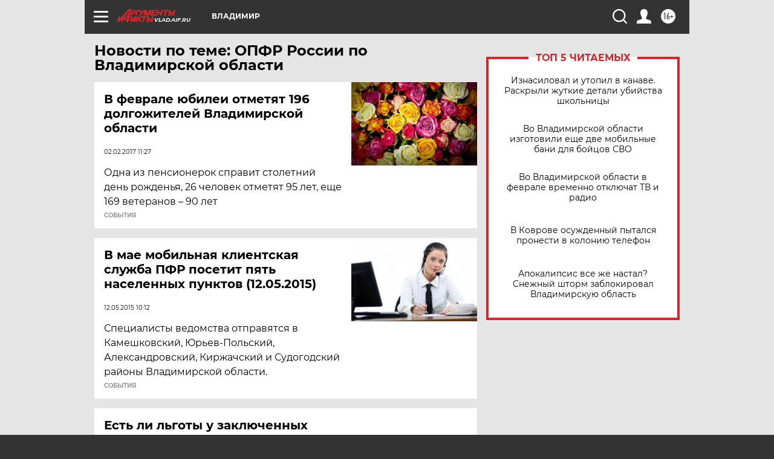

--- FILE ---
content_type: text/html
request_url: https://tns-counter.ru/nc01a**R%3Eundefined*aif_ru/ru/UTF-8/tmsec=aif_ru/668594124***
body_size: -72
content:
7C776700697E89EAX1769900522:7C776700697E89EAX1769900522